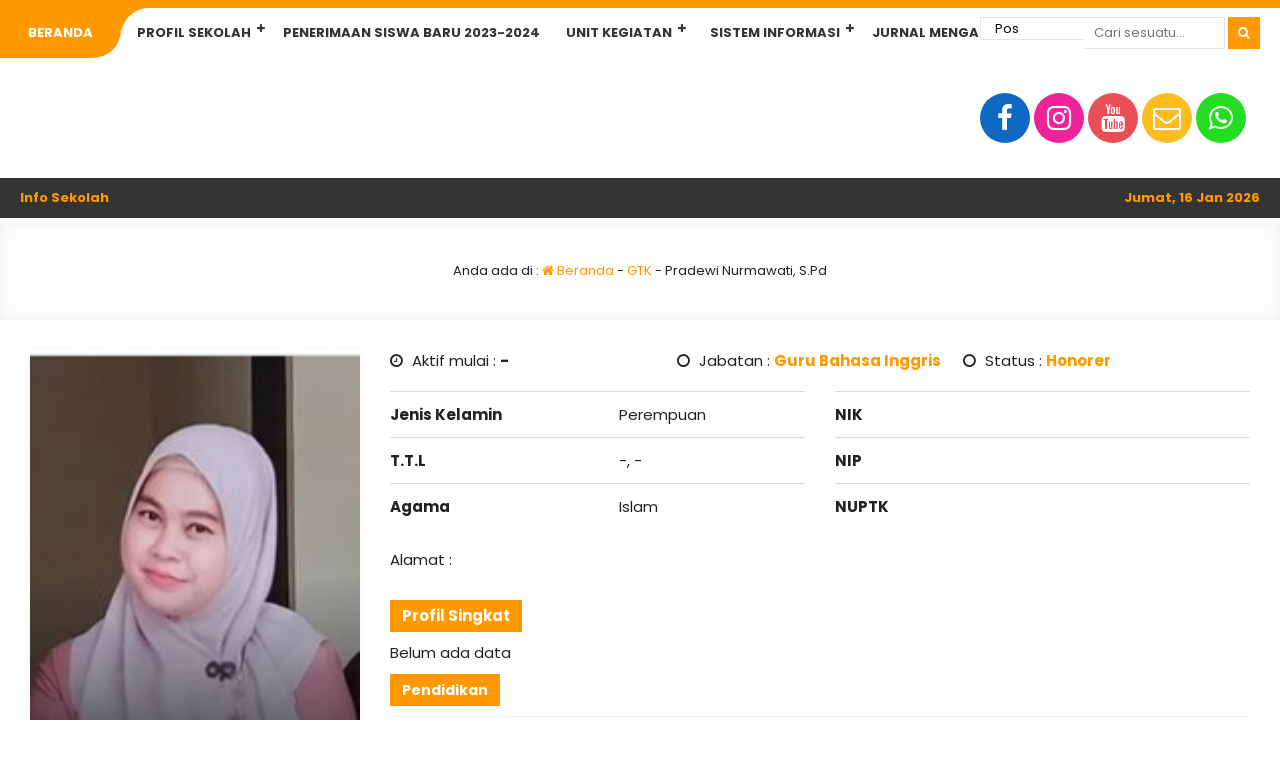

--- FILE ---
content_type: text/html; charset=UTF-8
request_url: https://smkn1binuang.sch.id/gtk/pradewi-nurmawati-s-pd/
body_size: 12138
content:

<!DOCTYPE html>
<html lang="id">
	<head>
		<meta charset="UTF-8" />
		<meta name="viewport" content="width=device-width, initial-scale=1.0, maximum-scale=1.0, user-scalable=no" />
		        <link rel="preload" as="font" href="https://smkn1binuang.sch.id/wp-content/themes/akademi/fonts/Montserrat/Montserrat-Regular.woff2" crossorigin>
		<link rel="preload" as="font" href="https://smkn1binuang.sch.id/wp-content/themes/akademi/fonts/Poppins/Poppins-Regular.woff2" crossorigin>
		<link rel="preload" as="font" href="https://smkn1binuang.sch.id/wp-content/themes/akademi/fonts/Open_Sans/OpenSans-Bold.woff2" crossorigin>		<title>  Pradewi Nurmawati, S.Pd</title>
		
		
		<meta name="description" content="" />
		<link rel="profile" href="https://gmpg.org/xfn/11" />
		<meta property="og:locale" content="id_ID" />
        <meta property="og:type" content="website" />
        <meta property="og:title" content="  Pradewi Nurmawati, S.Pd" />
        <meta property="og:description" content="" />
				<meta property="og:url" content="https://smkn1binuang.sch.id/gtk/pradewi-nurmawati-s-pd?page&gtk=pradewi-nurmawati-s-pd&post_type=gtk&name=pradewi-nurmawati-s-pd" />
        <meta property="og:site_name" content="SMK Negeri 1 Binuang" />
        <meta name="twitter:card" content="summary_large_image" />
        <meta name="twitter:title" content="  Pradewi Nurmawati, S.Pd" />
        <meta name="twitter:description" content="" />
		<meta property="og:image" content="https://smkn1binuang.sch.id/wp-content/uploads/2021/11/Screenshot_20211106-055057_Instagram.jpg" /><meta property="og:image:secure_url" content="https://smkn1binuang.sch.id/wp-content/uploads/2021/11/Screenshot_20211106-055057_Instagram.jpg" /><meta name="twitter:image" content="https://smkn1binuang.sch.id/wp-content/uploads/2021/11/Screenshot_20211106-055057_Instagram.jpg" /><meta name='robots' content='max-image-preview:large' />
<script type="text/javascript">
window._wpemojiSettings = {"baseUrl":"https:\/\/s.w.org\/images\/core\/emoji\/14.0.0\/72x72\/","ext":".png","svgUrl":"https:\/\/s.w.org\/images\/core\/emoji\/14.0.0\/svg\/","svgExt":".svg","source":{"concatemoji":"https:\/\/smkn1binuang.sch.id\/wp-includes\/js\/wp-emoji-release.min.js?ver=6.1.9"}};
/*! This file is auto-generated */
!function(e,a,t){var n,r,o,i=a.createElement("canvas"),p=i.getContext&&i.getContext("2d");function s(e,t){var a=String.fromCharCode,e=(p.clearRect(0,0,i.width,i.height),p.fillText(a.apply(this,e),0,0),i.toDataURL());return p.clearRect(0,0,i.width,i.height),p.fillText(a.apply(this,t),0,0),e===i.toDataURL()}function c(e){var t=a.createElement("script");t.src=e,t.defer=t.type="text/javascript",a.getElementsByTagName("head")[0].appendChild(t)}for(o=Array("flag","emoji"),t.supports={everything:!0,everythingExceptFlag:!0},r=0;r<o.length;r++)t.supports[o[r]]=function(e){if(p&&p.fillText)switch(p.textBaseline="top",p.font="600 32px Arial",e){case"flag":return s([127987,65039,8205,9895,65039],[127987,65039,8203,9895,65039])?!1:!s([55356,56826,55356,56819],[55356,56826,8203,55356,56819])&&!s([55356,57332,56128,56423,56128,56418,56128,56421,56128,56430,56128,56423,56128,56447],[55356,57332,8203,56128,56423,8203,56128,56418,8203,56128,56421,8203,56128,56430,8203,56128,56423,8203,56128,56447]);case"emoji":return!s([129777,127995,8205,129778,127999],[129777,127995,8203,129778,127999])}return!1}(o[r]),t.supports.everything=t.supports.everything&&t.supports[o[r]],"flag"!==o[r]&&(t.supports.everythingExceptFlag=t.supports.everythingExceptFlag&&t.supports[o[r]]);t.supports.everythingExceptFlag=t.supports.everythingExceptFlag&&!t.supports.flag,t.DOMReady=!1,t.readyCallback=function(){t.DOMReady=!0},t.supports.everything||(n=function(){t.readyCallback()},a.addEventListener?(a.addEventListener("DOMContentLoaded",n,!1),e.addEventListener("load",n,!1)):(e.attachEvent("onload",n),a.attachEvent("onreadystatechange",function(){"complete"===a.readyState&&t.readyCallback()})),(e=t.source||{}).concatemoji?c(e.concatemoji):e.wpemoji&&e.twemoji&&(c(e.twemoji),c(e.wpemoji)))}(window,document,window._wpemojiSettings);
</script>
<style type="text/css">
img.wp-smiley,
img.emoji {
	display: inline !important;
	border: none !important;
	box-shadow: none !important;
	height: 1em !important;
	width: 1em !important;
	margin: 0 0.07em !important;
	vertical-align: -0.1em !important;
	background: none !important;
	padding: 0 !important;
}
</style>
	<link rel='stylesheet' id='wp-block-library-css' href='https://smkn1binuang.sch.id/wp-includes/css/dist/block-library/style.min.css?ver=6.1.9' type='text/css' media='all' />
<link rel='stylesheet' id='classic-theme-styles-css' href='https://smkn1binuang.sch.id/wp-includes/css/classic-themes.min.css?ver=1' type='text/css' media='all' />
<style id='global-styles-inline-css' type='text/css'>
body{--wp--preset--color--black: #000000;--wp--preset--color--cyan-bluish-gray: #abb8c3;--wp--preset--color--white: #ffffff;--wp--preset--color--pale-pink: #f78da7;--wp--preset--color--vivid-red: #cf2e2e;--wp--preset--color--luminous-vivid-orange: #ff6900;--wp--preset--color--luminous-vivid-amber: #fcb900;--wp--preset--color--light-green-cyan: #7bdcb5;--wp--preset--color--vivid-green-cyan: #00d084;--wp--preset--color--pale-cyan-blue: #8ed1fc;--wp--preset--color--vivid-cyan-blue: #0693e3;--wp--preset--color--vivid-purple: #9b51e0;--wp--preset--gradient--vivid-cyan-blue-to-vivid-purple: linear-gradient(135deg,rgba(6,147,227,1) 0%,rgb(155,81,224) 100%);--wp--preset--gradient--light-green-cyan-to-vivid-green-cyan: linear-gradient(135deg,rgb(122,220,180) 0%,rgb(0,208,130) 100%);--wp--preset--gradient--luminous-vivid-amber-to-luminous-vivid-orange: linear-gradient(135deg,rgba(252,185,0,1) 0%,rgba(255,105,0,1) 100%);--wp--preset--gradient--luminous-vivid-orange-to-vivid-red: linear-gradient(135deg,rgba(255,105,0,1) 0%,rgb(207,46,46) 100%);--wp--preset--gradient--very-light-gray-to-cyan-bluish-gray: linear-gradient(135deg,rgb(238,238,238) 0%,rgb(169,184,195) 100%);--wp--preset--gradient--cool-to-warm-spectrum: linear-gradient(135deg,rgb(74,234,220) 0%,rgb(151,120,209) 20%,rgb(207,42,186) 40%,rgb(238,44,130) 60%,rgb(251,105,98) 80%,rgb(254,248,76) 100%);--wp--preset--gradient--blush-light-purple: linear-gradient(135deg,rgb(255,206,236) 0%,rgb(152,150,240) 100%);--wp--preset--gradient--blush-bordeaux: linear-gradient(135deg,rgb(254,205,165) 0%,rgb(254,45,45) 50%,rgb(107,0,62) 100%);--wp--preset--gradient--luminous-dusk: linear-gradient(135deg,rgb(255,203,112) 0%,rgb(199,81,192) 50%,rgb(65,88,208) 100%);--wp--preset--gradient--pale-ocean: linear-gradient(135deg,rgb(255,245,203) 0%,rgb(182,227,212) 50%,rgb(51,167,181) 100%);--wp--preset--gradient--electric-grass: linear-gradient(135deg,rgb(202,248,128) 0%,rgb(113,206,126) 100%);--wp--preset--gradient--midnight: linear-gradient(135deg,rgb(2,3,129) 0%,rgb(40,116,252) 100%);--wp--preset--duotone--dark-grayscale: url('#wp-duotone-dark-grayscale');--wp--preset--duotone--grayscale: url('#wp-duotone-grayscale');--wp--preset--duotone--purple-yellow: url('#wp-duotone-purple-yellow');--wp--preset--duotone--blue-red: url('#wp-duotone-blue-red');--wp--preset--duotone--midnight: url('#wp-duotone-midnight');--wp--preset--duotone--magenta-yellow: url('#wp-duotone-magenta-yellow');--wp--preset--duotone--purple-green: url('#wp-duotone-purple-green');--wp--preset--duotone--blue-orange: url('#wp-duotone-blue-orange');--wp--preset--font-size--small: 13px;--wp--preset--font-size--medium: 20px;--wp--preset--font-size--large: 36px;--wp--preset--font-size--x-large: 42px;--wp--preset--spacing--20: 0.44rem;--wp--preset--spacing--30: 0.67rem;--wp--preset--spacing--40: 1rem;--wp--preset--spacing--50: 1.5rem;--wp--preset--spacing--60: 2.25rem;--wp--preset--spacing--70: 3.38rem;--wp--preset--spacing--80: 5.06rem;}:where(.is-layout-flex){gap: 0.5em;}body .is-layout-flow > .alignleft{float: left;margin-inline-start: 0;margin-inline-end: 2em;}body .is-layout-flow > .alignright{float: right;margin-inline-start: 2em;margin-inline-end: 0;}body .is-layout-flow > .aligncenter{margin-left: auto !important;margin-right: auto !important;}body .is-layout-constrained > .alignleft{float: left;margin-inline-start: 0;margin-inline-end: 2em;}body .is-layout-constrained > .alignright{float: right;margin-inline-start: 2em;margin-inline-end: 0;}body .is-layout-constrained > .aligncenter{margin-left: auto !important;margin-right: auto !important;}body .is-layout-constrained > :where(:not(.alignleft):not(.alignright):not(.alignfull)){max-width: var(--wp--style--global--content-size);margin-left: auto !important;margin-right: auto !important;}body .is-layout-constrained > .alignwide{max-width: var(--wp--style--global--wide-size);}body .is-layout-flex{display: flex;}body .is-layout-flex{flex-wrap: wrap;align-items: center;}body .is-layout-flex > *{margin: 0;}:where(.wp-block-columns.is-layout-flex){gap: 2em;}.has-black-color{color: var(--wp--preset--color--black) !important;}.has-cyan-bluish-gray-color{color: var(--wp--preset--color--cyan-bluish-gray) !important;}.has-white-color{color: var(--wp--preset--color--white) !important;}.has-pale-pink-color{color: var(--wp--preset--color--pale-pink) !important;}.has-vivid-red-color{color: var(--wp--preset--color--vivid-red) !important;}.has-luminous-vivid-orange-color{color: var(--wp--preset--color--luminous-vivid-orange) !important;}.has-luminous-vivid-amber-color{color: var(--wp--preset--color--luminous-vivid-amber) !important;}.has-light-green-cyan-color{color: var(--wp--preset--color--light-green-cyan) !important;}.has-vivid-green-cyan-color{color: var(--wp--preset--color--vivid-green-cyan) !important;}.has-pale-cyan-blue-color{color: var(--wp--preset--color--pale-cyan-blue) !important;}.has-vivid-cyan-blue-color{color: var(--wp--preset--color--vivid-cyan-blue) !important;}.has-vivid-purple-color{color: var(--wp--preset--color--vivid-purple) !important;}.has-black-background-color{background-color: var(--wp--preset--color--black) !important;}.has-cyan-bluish-gray-background-color{background-color: var(--wp--preset--color--cyan-bluish-gray) !important;}.has-white-background-color{background-color: var(--wp--preset--color--white) !important;}.has-pale-pink-background-color{background-color: var(--wp--preset--color--pale-pink) !important;}.has-vivid-red-background-color{background-color: var(--wp--preset--color--vivid-red) !important;}.has-luminous-vivid-orange-background-color{background-color: var(--wp--preset--color--luminous-vivid-orange) !important;}.has-luminous-vivid-amber-background-color{background-color: var(--wp--preset--color--luminous-vivid-amber) !important;}.has-light-green-cyan-background-color{background-color: var(--wp--preset--color--light-green-cyan) !important;}.has-vivid-green-cyan-background-color{background-color: var(--wp--preset--color--vivid-green-cyan) !important;}.has-pale-cyan-blue-background-color{background-color: var(--wp--preset--color--pale-cyan-blue) !important;}.has-vivid-cyan-blue-background-color{background-color: var(--wp--preset--color--vivid-cyan-blue) !important;}.has-vivid-purple-background-color{background-color: var(--wp--preset--color--vivid-purple) !important;}.has-black-border-color{border-color: var(--wp--preset--color--black) !important;}.has-cyan-bluish-gray-border-color{border-color: var(--wp--preset--color--cyan-bluish-gray) !important;}.has-white-border-color{border-color: var(--wp--preset--color--white) !important;}.has-pale-pink-border-color{border-color: var(--wp--preset--color--pale-pink) !important;}.has-vivid-red-border-color{border-color: var(--wp--preset--color--vivid-red) !important;}.has-luminous-vivid-orange-border-color{border-color: var(--wp--preset--color--luminous-vivid-orange) !important;}.has-luminous-vivid-amber-border-color{border-color: var(--wp--preset--color--luminous-vivid-amber) !important;}.has-light-green-cyan-border-color{border-color: var(--wp--preset--color--light-green-cyan) !important;}.has-vivid-green-cyan-border-color{border-color: var(--wp--preset--color--vivid-green-cyan) !important;}.has-pale-cyan-blue-border-color{border-color: var(--wp--preset--color--pale-cyan-blue) !important;}.has-vivid-cyan-blue-border-color{border-color: var(--wp--preset--color--vivid-cyan-blue) !important;}.has-vivid-purple-border-color{border-color: var(--wp--preset--color--vivid-purple) !important;}.has-vivid-cyan-blue-to-vivid-purple-gradient-background{background: var(--wp--preset--gradient--vivid-cyan-blue-to-vivid-purple) !important;}.has-light-green-cyan-to-vivid-green-cyan-gradient-background{background: var(--wp--preset--gradient--light-green-cyan-to-vivid-green-cyan) !important;}.has-luminous-vivid-amber-to-luminous-vivid-orange-gradient-background{background: var(--wp--preset--gradient--luminous-vivid-amber-to-luminous-vivid-orange) !important;}.has-luminous-vivid-orange-to-vivid-red-gradient-background{background: var(--wp--preset--gradient--luminous-vivid-orange-to-vivid-red) !important;}.has-very-light-gray-to-cyan-bluish-gray-gradient-background{background: var(--wp--preset--gradient--very-light-gray-to-cyan-bluish-gray) !important;}.has-cool-to-warm-spectrum-gradient-background{background: var(--wp--preset--gradient--cool-to-warm-spectrum) !important;}.has-blush-light-purple-gradient-background{background: var(--wp--preset--gradient--blush-light-purple) !important;}.has-blush-bordeaux-gradient-background{background: var(--wp--preset--gradient--blush-bordeaux) !important;}.has-luminous-dusk-gradient-background{background: var(--wp--preset--gradient--luminous-dusk) !important;}.has-pale-ocean-gradient-background{background: var(--wp--preset--gradient--pale-ocean) !important;}.has-electric-grass-gradient-background{background: var(--wp--preset--gradient--electric-grass) !important;}.has-midnight-gradient-background{background: var(--wp--preset--gradient--midnight) !important;}.has-small-font-size{font-size: var(--wp--preset--font-size--small) !important;}.has-medium-font-size{font-size: var(--wp--preset--font-size--medium) !important;}.has-large-font-size{font-size: var(--wp--preset--font-size--large) !important;}.has-x-large-font-size{font-size: var(--wp--preset--font-size--x-large) !important;}
.wp-block-navigation a:where(:not(.wp-element-button)){color: inherit;}
:where(.wp-block-columns.is-layout-flex){gap: 2em;}
.wp-block-pullquote{font-size: 1.5em;line-height: 1.6;}
</style>
<link rel='stylesheet' id='ppv-public-css' href='https://smkn1binuang.sch.id/wp-content/plugins/document-emberdder/dist/public.css?ver=1.8.4' type='text/css' media='all' />
<link rel='stylesheet' id='akademi-style-css' href='https://smkn1binuang.sch.id/wp-content/themes/akademi/style.css?ver=235421' type='text/css' media='all' />
<style id='akademi-style-inline-css' type='text/css'>
	
	body {
		background-color: #ffffff;
	}
	.akademi a {
		color : #ff9900;
	}
	.akademi {
		background: #ffffff;
		color: #222222;
	}
	.akademi_menu {
		background: #ffffff;
		border-top: 8px solid #ff9900;
	}
	#akademilider {
		background: #ff9900;
	}
	.akademi_head,
	.akademi_search,
	.nav .dd.desktop li ul {
		background: #ffffff;
	}
	.nav .dd.desktop li a,
	.nav .dd.desktop li.menu-item-has-children:after {
		color: #333333;
	}
	.nav .dd.desktop li:nth-child(1) a {
		background: #ff9900;
		color: #ffffff;
	}
	.nav .dd.desktop li:nth-child(2) {
		background: #ff9900;
	}
	.nav .dd.desktop li:nth-child(2) a {
		background: #ffffff;
	}
	.nav .dd.desktop li ul li:nth-child(1) a,
	.nav .dd.desktop li ul li:nth-child(2) a {
		color: #ffffff;
	}
	.nav .dd.desktop li ul li.menu-item-has-children:after {
		color: #333333;
	}
	.nav .dd.desktop li ul li.menu-item-has-children a,
	.nav .dd.desktop li ul li a {
		color: #333333 !important;
	}
	.ps_button button,
	.open_menu.fa {
	    background: #ff9900;
		color: #ffffff;
	}
	.ps_button {
		border-left: 3px solid #ffffff;
	}
	.akademi_sosial .fa-facebook {
		background: #0f68c1;
		color: #ffffff;
	}
	.akademi_sosial .fa-twitter {
    	background: #33bbff;
		color: #ffffff;
    }
    .akademi_sosial .fa-instagram {
    	background: #ee2299;
		color: #ffffff;
    }
    .akademi_sosial .fa-youtube {
    	background: #e84e56;
		color: #ffffff;
    }
    .akademi_sosial .fa-envelope-o {
    	background: #ffbb22;
		color: #ffffff;
    }
    .akademi_sosial .fa-whatsapp {
     	background: #22dd22;
		color: #ffffff;
    }
	.running {
     	background: #333333;
		color: #ffffff;
    }
	.running a {
		color: #ff9900;
    }
	.sekilas,
	.akademi_today {
		background: #333333;
		color: #ff9900;
    }
	
	.school_box {
		background: #ffffff;
		color: #333333;
	}
	#akasekolah {
		background: #333333;
		color: #ffffff;
	}
	#hours {
		background: #ff9900;
		color: #333333;
	}
	.get_photos {
		background: #333333;
	}
	#akasekolah a,
	.quotes_loop .fa {
		color: #ff9900;
	}
	.ed_box span.re_editor {
		background: #ff9900;
		color: #333333;
		border: 2px solid #ff9900;
	}
	.top_news {
		background: #ff9900;
		color: #333333;
	}
	.news_overlay {
		color: #222222;
	}
	.news h4 a {
		color: #ff9900;
	}
	
	.agenda_box {
		background: #ffffff;
		color: #222222;
		border-top: 4px solid #ff9900;
	}
	.age_inner span a {
		color: #222222;
	}
	.agenda_box a {
		color: #ff9900;
	}
	.star {
		background: #ff9900;
		color: #333333;
	}
	.eventdate {
		background: #ff9900;
		color: #ffffff;
	}
	.eventmonth {
		background: #222222;
		color: #ffffff;
	}
	.afstar {
		background: #ff9900;
	}
	.instar {
		background: #ffffff;
	}
	
	
	.guru_block {
		background: #ffffff;
		color: #222222;
	}
	.guru_status span a {
		color: #ff9900;
	}
	.guru_block .guru_pro a {
		background: #ff9900;
		color: #333333;
		border: 2px solid #ff9900;
	}
	.fasilitas_box {
		background: #ffffff;
		border-bottom: 4px solid #ff9900;
	}
	.fas_head {
		background: #ff9900;
		color: #333333;
	}
	.peng_box {
		background: #ffffff;
		color: #222222;
	}
	.peng_box a {
		color: #ff9900;
	}
	.peng_post h3 {
		background: #ff9900;
		color: #333333;
	}
	.blog_gurus {
		background: #ffffff;
		color: #222222;
	}
	.blog_gurus a {
		color: #ff9900;
	}
	.guru_news {
		background: #ff9900;
		color: #333333;
	}
	.prestasi_box {
		background: #ffffff;
		color: #222222;
		border-top: 4px solid #ff9900;
		border-bottom: 4px solid #ff9900;
	}
	.prestasi_box a {
		color: #ff9900;
	}
	.prestasi_box .star {
		background: #ff9900;
		color: #333333;
	}
	.prestasi_box .afstar {
		background: #ff9900;
	}
	.prestasi_box .instar {
		background: #ffffff;
	}
	.ekskul_box {
		background: #ffffff;
		color: #222222;
		border-top: 4px solid #ff9900;
		border-bottom: 4px solid #ff9900;
	}
	.ekskul_box a {
		color: #ff9900;
	}
	.ekskul_box .star {
		background: #ff9900;
		color: #333333;
	}
	.ekskul_box .afstar {
		background: #ff9900;
	}
	.ekskul_box .instar {
		background: #ffffff;
	}
	.ekskul_inner span a {
		color: #222222;
	}
	.gall_box {
		background: #ffffff;
	}
	.gall_head {
		background: #ff9900;
		color: #333333;
	}
	.video_box {
		background: #ffffff;
	}
	.vid_gall {
		background: #ff9900;
		color: #333333;
	}
	
	.akademi .post-category a,
	.akademi .loop_more a,
	.art_title span,
	.akademi .to_materi,
	.akademi .login_button,
	.akademi .logout_button,
	.akademi .det_mapel,
	.akademi .det_kelas,
	.akademi__post .fa-commenting-o,
	#submit {
		background: #ff9900;
		color: #ffffff;
	}
	.like_link {
		color: #ff9900;
	}
	.post_inguru .fa {
		background: #ff9900;
		color: #ffffff;
		border: 6px solid #ffffff;
	}
	.akademi_bread {
		background: #fdfdfd;
		color: #222222;
	}
	.akademi_bread a {
		color: #ff9900;
	}
	.akademi_heading {
		color: #222222;
	}
	.post_inpublish,
	.after_title {
		color: #888888;
	}
	.age_active .agedate {
		background: #ff9900;
		color: #333333;
	}
	.age_expired .agedate {
		background: #333333;
		color: #ffffff;
	}
	.agemonth {
		background: #222222;
		color: #ffffff;
	}
	.comment__meta,
	#comment,
    #respond .akademi__form-textarea,
	#respond .akademi__form-author,
	#respond .akademi__form-email,
	#respond .akademi__form-url {
		background: #ffffff;
		color: #222222;
	}
	.comment__meta a {
		color: #ff9900;
	}
	.secondary_content {
	    background: #ffffff;
		color: #444444;
    }
	.akademi .secondary_content a {
		color: #ff9900;
    }
	.akademi .aka_tags a {
	    background: #333333;
		color: #ffffff;
    }
	.table_inakademi td .fa {
		background: #222222;
		color: #ffffff;
	}
	.akademi_heading,
	.akademi_quotes,
	.after_title,
	.akademi_heading.only_single,
	.single-download .akademi_heading,
	.single-materi .akademi_heading,
	.akademi__post,
	.page .akademi_heading {
	    border-bottom: 1px solid #eeeeee;
	}
	.table_inakademi td {
		border-top: 1px solid #eeeeee;
	}
	.akademi_table,
	.search_something,
	.some_input input {
        background: #ffffff;
		color: #222222;
	}
	.akademi_table a,
	.search_something a {
        color: #ff9900;
	}
	.akademi_table td,
	.some_input input {
        border: 1px solid #eeeeee;
	}
	.some_input,
	.some_cat .cat_term a {
		border-bottom: 1px solid #eeeeee;
	}
	.head_cat {
		border-top: 1px solid #eeeeee;
		border-bottom: 1px solid #eeeeee;
	}
	.cat_term span {
		background: #ff9900;
		color: #ffffff;
	}
	.materi_box {
		background: #ffffff;
		color: #222222;
		border: 1px solid #eeeeee;
	}
	.tugas_term,
	.log_open,
	.log_user,
	.inform {
		background: #ffffff;
		border: 1px solid #eeeeee;
		color: #222222;
	}
	.logajax {
		border: 1px solid #eeeeee;
	}
	.logajax input {
		background: #ffffff;
		color: #222222;
	}
	.materi_box a,
	.akademi .tugas_term a {
		color: #ff9900;
	}
	.akademi .det_mapel,
	.akademi .det_kelas,
	.akademi .to_materi,
	.akademi .login_button,
	.akademi .logout_button,
	.akademi .tugas_term span {
		background: #ff9900;
		color: #ffffff;
	}
	.per_materi {
		background: #eeeeee;
	}
	.ajax-auth input.submit_button {
		background: #ff9900;
		color: #ffffff;
	}
	
	.widget {
		background: #333333;
		color: #ffffff;
	}
	.widget h3 {
		background: #333333;
		color: #ffffff;
		border-top: 4px solid #ff9900;
	}
	.widget .instar {
		background: #333333;
	}
	.akademi .widget a,
	.akademi .widget h3 a {
		color: #ff9900;
	}
	.widget .star {
		background: #ff9900;
		color: #333333;
	}
	.widget .afstar {
		background: #ff9900;
	}
	.akademi .tagcloud a {
		background: #ff9900;
		color: #333333;
		border: 1px solid #ff9900;
	}
	.akademi .wid_see a {
		color: #ffffff;
	}
	.a_date {
		background: #ff9900;
		color: #333333;
	}
	.a_month {
		background: #ffffff;
		color: #333333;
	}
	.widget .akademi_search,
	.widget .ps_input input, 
	.widget .ps_select select, 
	.widget .ps_button button {
		background: #ff9900;
		color: #333333;
	}
	.widget select {
		background: #333333;
		color: #ffffff;
	}
	#footerbar {
		background: #333333;
		color: #ffffff;
	}
	.footbar a {
		color: #ff9900;
	}
	.footbar .tagcloud a {
		background: #ff9900;
		color: #333333;
		border: 1px solid #ff9900;
	}
	.footbar .akademi_search,
	.footbar .ps_input input, 
	.footbar .ps_select select, 
	.footbar .ps_button button {
		background: #ff9900;
		color: #333333;
	}
	.footbar select {
		color: #ffffff;
	}
	.footbar .a_date {
		background: #ffffff;
		color: #333333;
	}
	.footbar .a_month {
		background: #ff9900;
		color: #333333;
	}
	.footer  {
		background: #222222;
		color: #ffffff;
	}
	.footer a {
		color: #ff9900;
	}
	.pagination .disabled,
    .pagination a {
		background: #ffffff;
		border: 1px solid #222222;
		color: #222222;
    }
	.pagination a.active,
	.pagination a:hover {
    	background: #ffffff;
    	border: 1px solid #ff9900;
    	color: #ff9900;
    }
	.to_top {
		background: #ff9900;
		color: #ffffff;
	}
	
</style>
<link rel='stylesheet' id='akademi-owl-css' href='https://smkn1binuang.sch.id/wp-content/themes/akademi/stylesheet/owl.carousel.min.css?ver=2.0.0' type='text/css' media='all' />
<link rel='stylesheet' id='akademi-ani-css' href='https://smkn1binuang.sch.id/wp-content/themes/akademi/stylesheet/owl.animate.css?ver=2.0.0' type='text/css' media='all' />
<link rel='stylesheet' id='akademi-theme-css' href='https://smkn1binuang.sch.id/wp-content/themes/akademi/stylesheet/owl.theme.default.min.css?ver=2.0.0' type='text/css' media='all' />
<link rel='stylesheet' id='akademi-awe-css' href='https://smkn1binuang.sch.id/wp-content/themes/akademi/fontawesome/css/font-awesome.css?ver=2.0.0' type='text/css' media='all' />
<script type='text/javascript' src='https://smkn1binuang.sch.id/wp-includes/js/jquery/jquery.min.js?ver=3.6.1' id='jquery-core-js'></script>
<script type='text/javascript' src='https://smkn1binuang.sch.id/wp-includes/js/jquery/jquery-migrate.min.js?ver=3.3.2' id='jquery-migrate-js'></script>
<script type='text/javascript' src='https://smkn1binuang.sch.id/wp-content/themes/akademi/javascript/jquery.validate.js?ver=6.1.9' id='validate-script-js'></script>
<script type='text/javascript' id='ajax-auth-script-js-extra'>
/* <![CDATA[ */
var ajax_auth_object = {"ajaxurl":"https:\/\/smkn1binuang.sch.id\/wp-admin\/admin-ajax.php","redirecturl":"","loadingmessage":"Sedang memeriksa info, tunggu sebentar..."};
/* ]]> */
</script>
<script type='text/javascript' src='https://smkn1binuang.sch.id/wp-content/themes/akademi/javascript/ajax-auth-script.js?ver=6.1.9' id='ajax-auth-script-js'></script>
<script type='text/javascript' src='https://smkn1binuang.sch.id/wp-content/plugins/document-emberdder/dist/public.js?ver=1.8.4' id='ppv-public-js'></script>
<link rel="https://api.w.org/" href="https://smkn1binuang.sch.id/wp-json/" /><link rel="EditURI" type="application/rsd+xml" title="RSD" href="https://smkn1binuang.sch.id/xmlrpc.php?rsd" />
<link rel="wlwmanifest" type="application/wlwmanifest+xml" href="https://smkn1binuang.sch.id/wp-includes/wlwmanifest.xml" />
<meta name="generator" content="WordPress 6.1.9" />
<link rel="canonical" href="https://smkn1binuang.sch.id/gtk/pradewi-nurmawati-s-pd/" />
<link rel='shortlink' href='https://smkn1binuang.sch.id/?p=6684' />
<link rel="alternate" type="application/json+oembed" href="https://smkn1binuang.sch.id/wp-json/oembed/1.0/embed?url=https%3A%2F%2Fsmkn1binuang.sch.id%2Fgtk%2Fpradewi-nurmawati-s-pd%2F" />
<link rel="alternate" type="text/xml+oembed" href="https://smkn1binuang.sch.id/wp-json/oembed/1.0/embed?url=https%3A%2F%2Fsmkn1binuang.sch.id%2Fgtk%2Fpradewi-nurmawati-s-pd%2F&#038;format=xml" />
<style type="text/css">	.home_agenda {
		background-image: url(https://smkn1binuang.sch.id/wp-content/themes/akademi/image/parallax.jpg);
	}
	</style><link rel="icon" href="https://smkn1binuang.sch.id/wp-content/uploads/2018/07/cropped-favicon-150x150.png" sizes="32x32" />
<link rel="icon" href="https://smkn1binuang.sch.id/wp-content/uploads/2018/07/cropped-favicon-300x300.png" sizes="192x192" />
<link rel="apple-touch-icon" href="https://smkn1binuang.sch.id/wp-content/uploads/2018/07/cropped-favicon-300x300.png" />
<meta name="msapplication-TileImage" content="https://smkn1binuang.sch.id/wp-content/uploads/2018/07/cropped-favicon-300x300.png" />
	
	<!-- Tema Akademi 2.0 dari ciuss.com rilis Juni 2021 -->

	</head>
	
	<body class="gtk-template-default single single-gtk postid-6684 wp-embed-responsive">
	    <div class="akademi">
		    
			<!-- header -->
		    <section class="header clear">
			
			    <!-- menu -->
				<div class="akademi_menu">
				    <i class="open_menu fa fa-navicon"></i>
				    <div id="site-header-menu" class="site-header-menu aka_nav">
						<div class="nav"><ul id="dd" class="dd desktop deskmenu"><li id="menu-item-256" class="menu-item menu-item-type-custom menu-item-object-custom menu-item-home menu-item-256"><a href="http://smkn1binuang.sch.id/">Beranda</a></li>
<li id="menu-item-81" class="menu-item menu-item-type-custom menu-item-object-custom menu-item-has-children menu-item-81"><a href="#">Profil Sekolah</a>
<ul class="sub-menu">
	<li id="menu-item-85" class="menu-item menu-item-type-post_type menu-item-object-page menu-item-85"><a href="https://smkn1binuang.sch.id/profil-sekolah/visi-dan-misi/">Visi dan Misi Sekolah</a></li>
	<li id="menu-item-112" class="menu-item menu-item-type-post_type menu-item-object-page menu-item-112"><a href="https://smkn1binuang.sch.id/profil-sekolah/logo-smk-negeri-1-binuang/">Logo Sekolah</a></li>
	<li id="menu-item-83" class="menu-item menu-item-type-post_type menu-item-object-page menu-item-83"><a href="https://smkn1binuang.sch.id/profil-sekolah/sejarah-sekolah/">Sejarah Sekolah</a></li>
	<li id="menu-item-84" class="menu-item menu-item-type-post_type menu-item-object-page menu-item-84"><a href="https://smkn1binuang.sch.id/profil-sekolah/struktur-organisasi/">Struktur Organisasi</a></li>
	<li id="menu-item-1215" class="menu-item menu-item-type-post_type menu-item-object-page menu-item-1215"><a href="https://smkn1binuang.sch.id/profil-sekolah/data-sekolah/">Data Sekolah</a></li>
	<li id="menu-item-92" class="menu-item menu-item-type-custom menu-item-object-custom menu-item-has-children menu-item-92"><a href="#">Program Keahlian</a>
	<ul class="sub-menu">
		<li id="menu-item-95" class="menu-item menu-item-type-post_type menu-item-object-page menu-item-95"><a href="https://smkn1binuang.sch.id/geologi-pertambangan/">Geologi Pertambangan (4 Tahun)</a></li>
		<li id="menu-item-96" class="menu-item menu-item-type-post_type menu-item-object-page menu-item-96"><a href="https://smkn1binuang.sch.id/teknik-alat-berat-tab/">Teknik Alat Berat</a></li>
		<li id="menu-item-93" class="menu-item menu-item-type-post_type menu-item-object-page menu-item-93"><a href="https://smkn1binuang.sch.id/tata-busana/">Tata Busana</a></li>
		<li id="menu-item-94" class="menu-item menu-item-type-post_type menu-item-object-page menu-item-94"><a href="https://smkn1binuang.sch.id/multimedia/">Multimedia</a></li>
	</ul>
</li>
</ul>
</li>
<li id="menu-item-7016" class="menu-item menu-item-type-custom menu-item-object-custom menu-item-7016"><a href="http://ppdb.smkn1binuang.sch.id">PENERIMAAN SISWA BARU 2023-2024</a></li>
<li id="menu-item-1514" class="menu-item menu-item-type-custom menu-item-object-custom menu-item-has-children menu-item-1514"><a href="#">Unit Kegiatan</a>
<ul class="sub-menu">
	<li id="menu-item-210" class="menu-item menu-item-type-custom menu-item-object-custom menu-item-has-children menu-item-210"><a href="#">Kurikulum</a>
	<ul class="sub-menu">
		<li id="menu-item-214" class="menu-item menu-item-type-post_type menu-item-object-page menu-item-214"><a href="https://smkn1binuang.sch.id/struktur-kurikulum/">Struktur Kurikulum</a></li>
		<li id="menu-item-212" class="menu-item menu-item-type-post_type menu-item-object-page menu-item-212"><a href="https://smkn1binuang.sch.id/kalender-akademik/">Kalender Akademik</a></li>
		<li id="menu-item-213" class="menu-item menu-item-type-post_type menu-item-object-page menu-item-213"><a href="https://smkn1binuang.sch.id/daftar-guru-dan-staf/">Daftar Guru dan Staf</a></li>
		<li id="menu-item-211" class="menu-item menu-item-type-post_type menu-item-object-page menu-item-211"><a href="https://smkn1binuang.sch.id/jadwal-pelajaran/">Jadwal Pelajaran</a></li>
	</ul>
</li>
	<li id="menu-item-220" class="menu-item menu-item-type-custom menu-item-object-custom menu-item-has-children menu-item-220"><a href="#">Kesiswaan</a>
	<ul class="sub-menu">
		<li id="menu-item-1285" class="menu-item menu-item-type-post_type menu-item-object-page menu-item-1285"><a href="https://smkn1binuang.sch.id/organisasi-siswa-intra-sekolah/">Organisasi Siswa Intra Sekolah</a></li>
		<li id="menu-item-222" class="menu-item menu-item-type-post_type menu-item-object-page menu-item-222"><a href="https://smkn1binuang.sch.id/kegiatan-ekstrakurikuler/">Kegiatan Ekstrakurikuler</a></li>
		<li id="menu-item-223" class="menu-item menu-item-type-post_type menu-item-object-page menu-item-223"><a href="https://smkn1binuang.sch.id/prestasi-siswa/">Prestasi Siswa</a></li>
	</ul>
</li>
	<li id="menu-item-230" class="menu-item menu-item-type-custom menu-item-object-custom menu-item-has-children menu-item-230"><a href="#">Sarana Prasarana</a>
	<ul class="sub-menu">
		<li id="menu-item-1440" class="menu-item menu-item-type-post_type menu-item-object-fasilitas menu-item-1440"><a href="https://smkn1binuang.sch.id/fasilitas/mushalla-arraudah/">Mushalla Arraudah</a></li>
		<li id="menu-item-304" class="menu-item menu-item-type-post_type menu-item-object-page menu-item-304"><a href="https://smkn1binuang.sch.id/ruang-praktik-siswa/">Ruang Praktik Siswa</a></li>
		<li id="menu-item-231" class="menu-item menu-item-type-post_type menu-item-object-page menu-item-231"><a href="https://smkn1binuang.sch.id/sarana-penunjang/">Sarana Penunjang</a></li>
		<li id="menu-item-1441" class="menu-item menu-item-type-post_type menu-item-object-fasilitas menu-item-1441"><a href="https://smkn1binuang.sch.id/?post_type=fasilitas&#038;p=741">Arena Bola Basket</a></li>
	</ul>
</li>
	<li id="menu-item-239" class="menu-item menu-item-type-custom menu-item-object-custom menu-item-has-children menu-item-239"><a href="#">Humas</a>
	<ul class="sub-menu">
		<li id="menu-item-240" class="menu-item menu-item-type-post_type menu-item-object-page menu-item-240"><a href="https://smkn1binuang.sch.id/bursa-kerja-khusus/">Bursa Kerja Khusus</a></li>
		<li id="menu-item-1499" class="menu-item menu-item-type-post_type menu-item-object-page menu-item-1499"><a href="https://smkn1binuang.sch.id/penelusuran-alumni/">Penelusuran Alumni</a></li>
		<li id="menu-item-6883" class="menu-item menu-item-type-post_type menu-item-object-page menu-item-6883"><a href="https://smkn1binuang.sch.id/praktik-kerja-lapangan/">Praktik Kerja Lapangan</a></li>
		<li id="menu-item-241" class="menu-item menu-item-type-post_type menu-item-object-page menu-item-241"><a href="https://smkn1binuang.sch.id/stake-holder/">Stake Holder</a></li>
	</ul>
</li>
</ul>
</li>
<li id="menu-item-1431" class="menu-item menu-item-type-custom menu-item-object-custom menu-item-has-children menu-item-1431"><a href="#">Sistem Informasi</a>
<ul class="sub-menu">
	<li id="menu-item-1197" class="menu-item menu-item-type-custom menu-item-object-custom menu-item-1197"><a href="http://elearning.smkn1binuang.sch.id">Elearning</a></li>
	<li id="menu-item-1432" class="menu-item menu-item-type-custom menu-item-object-custom menu-item-1432"><a href="http://erapor.smkn1binuang.sch.id">Erapor SMK</a></li>
	<li id="menu-item-1494" class="menu-item menu-item-type-custom menu-item-object-custom menu-item-1494"><a href="http://perpus.smkn1binuang.sch.id">Perpustakaan</a></li>
	<li id="menu-item-6922" class="menu-item menu-item-type-custom menu-item-object-custom menu-item-6922"><a href="http://siska.smkn1binuang.sch.id/">Kelulusan 2022</a></li>
	<li id="menu-item-294" class="menu-item menu-item-type-custom menu-item-object-custom menu-item-294"><a href="http://smkn1binuang.sch.id/download_rapot">Download Rapot Ganjil</a></li>
</ul>
</li>
<li id="menu-item-1618" class="menu-item menu-item-type-post_type menu-item-object-page menu-item-1618"><a href="https://smkn1binuang.sch.id/jurnal-mengajar-guru/">Jurnal Mengajar Guru</a></li>
</ul></div>					</div>
					
					<div class="akademi_search">
	<form method="get" id="searchform" action="https://smkn1binuang.sch.id">
		<div class="ps_select">
			<select name="post_type">
	    		<option value="post">Pos</option>
				<option value="editorial">Editorial</option>
				<option value="blog">Blog</option>
				<option value="pengumuman">Pengumuman</option>
				<option value="agenda">Agenda</option>
				<option value="fasilitas">Fasilitas</option>
								    <option value="ekskul">Ekskul</option>
								<option value="prestasi">Prestasi</option>
				
			</select>
		</div>
		<div class="ps_input">
		    <input name="s" type="text" placeholder="Cari sesuatu..." value="" />
		</div>
		<div class="ps_button">
			<button type="submit"><i class="fa fa-search"></i><span class="searching"></span></button>
		</div>
	</form>
</div>
					
				</div>
				<!-- end menu -->
				
				<!-- main head -->
				<div class="akademi_head">
				
				    <div class="head_area clear">
				        <div class="akademi_logo">
					    							</div>
						<div class="akademi_sosial"><a target="_blank" href="https://facebook.com/SMKN1Binuang/" target="_blank"><i class="fa fa-facebook"></i></a><a target="_blank" href="https://www.instagram.com/smkn1bng/" target="_blank"><i class="fa fa-instagram"></i></a><a target="_blank" href="https://www.youtube.com/channel/UCcd_KbcTJLVofuoyRDYZNrQ" target="_blank"><i class="fa fa-youtube"></i></a><a target="_blank" href="mailto:smknsatubinuang@gmail.com"><i class="fa fa-envelope-o"></i></a><a class="web_wa" target="_blank" href="https://web.whatsapp.com/send?phone=6285820006788&text=Saya ingin bertanya seputar sekolah ini.."><i class="fa fa-whatsapp"></i></a><a class="mob_wa" target="_blank" href="https://api.whatsapp.com/send?phone=6285820006788&text=Saya ingin bertanya seputar sekolah ini.."><i class="fa fa-whatsapp"></i></a></div>
					</div>
					
				</div>
				<!-- end main head -->
			
			    <!-- running -->
				<div class="akademi_top">
				    <div class="sekilas">
					    <span class="re_info">Info Sekolah</span>
					</div>
				    <div class="akademi_today">
					    <span>Jumat, 16 Jan 2026</span>
					</div>
					<div class="running">
				        <ul id="akademinews" class="newstickers">
				            <li>Segenap Guru dan Tenaga Kependidikan SMKN 1 Binuang mengucapkan "Selamat dan sukses bagi Peserta didik yang telah menyelesaikan pendidikan di SMKN 1 Binuang TP 2021/2022,"</li>				    	</ul>
					</div>
				</div>
				<!-- end running -->
				
			</section>
			<!-- end header -->
			
						
			<!-- Content -->
			<div class="akademi_content clear">    <!-- Single -->
			
		<div class="akademi_bread">
	    	<div class="bread_inner">
	            <div class="breadcrumbs" itemscope itemtype="https://schema.org/WebPage"><div class="inbread" itemprop="breadcrumb"><span class="here">Anda ada di : </span><span><a href="https://smkn1binuang.sch.id/" itemprop="url"><i class="fa fa-home"></i> Beranda</a></span> - <span><a itemprop="url" href="https://smkn1binuang.sch.id/gtk/">GTK</a></span> - <span class="current">Pradewi Nurmawati, S.Pd</span></div></div><!-- .breadcrumbs -->        	</div>
    	</div>
		
		<section class="akademi_singlepost people">
	        <div class="akademi_container">
			
			    <div class="akademi_singlecontent clear">
					
					<div class="akademi_secondary">
						<div class="secondary_content">
						
						    <div class="akademi_featured"><img width="166" height="228" src="https://smkn1binuang.sch.id/wp-content/uploads/2021/11/Screenshot_20211106-055057_Instagram.jpg" class="attachment-photo size-photo wp-post-image" alt="" decoding="async" /></div>							<div class="singmeta">
						    	<h1 class="clear content_meta">Pradewi Nurmawati, S.Pd</h1>
						
				    			<table class="table_inakademi">
					    								    						    						    					    												    					    		</table>
							
					    	</div>
			            </div>
					</div>
					
					<div class="akademi_primary">
					    <div class="primary_content">
						
						    <div class="clear content_meta">
							    <div class="per_tiga">
							    	<span class="meta_icon"><i class="fa fa-clock-o"></i> Aktif mulai : <strong>-</strong></span>
                                </div>
								<div class="per_tiga">
							    	<span class="meta_icon"><i class="fa fa-circle-o"></i> Jabatan : <strong>
									    <a href="https://smkn1binuang.sch.id/jab/guru-bahasa-inggris/">Guru Bahasa Inggris</a> 									</strong></span>
                                </div>
								<div class="per_tiga">
							     	<span class="meta_icon"><i class="fa fa-circle-o"></i> Status : <strong>
									    <a href="https://smkn1binuang.sch.id/stts/honorer/">Honorer</a> 									</strong></span>
                                </div>
							</div>
							
							<div class="clear content_meta">
							    <div class="guru_data">
							    	<div class="per_dua">
								        <table class="guru_table">
									        <tr>
										        <td class="dpn"><strong>Jenis Kelamin</strong></td><td>Perempuan</td>
									    	</tr>
								    		<tr>
								    		    <td class="dpn"><strong>T.T.L</strong></td><td>-, - </td>
							    			</tr>
								    		<tr>
								    		    <td class="dpn"><strong>Agama</strong></td><td>Islam</td>
								    		</tr>
								    	</table>
						    		</div>
							    	<div class="per_dua">
								        <table class="guru_table">
									        <tr>
							    			    <td class="dpn"><strong>NIK</strong></td><td></td>
							    			</tr>
							    			<tr>
							    			    <td class="dpn"><strong>NIP</strong></td><td></td>
							    			</tr>
							    			<tr>
							    			    <td class="dpn"><strong>NUPTK</strong></td><td></td>
							    			</tr>
							    		</table>
							    	</div>
								</div>
							</div>
							
							<div class="clear content_meta">
							Alamat : 							</div>

							<div class="akademi_article">
							    <h3 class="art_title"><span>Profil Singkat</span></h3>
							    Belum ada data							</div>
							
							<div class="after_art">
							    <h3 class="art_title"><span>Pendidikan</span></h3>
								<table class="table_inakademi">
								    											    <tr><td>Belum ada data</td></tr>
																	    	</table>
							
							    <h3 class="art_title"><span>Pekerjaan</span></h3>
								<table class="table_inakademi">
								    											    <tr><td>Belum ada data</td></tr>
																	    	</table>
							</div>
							
						</div>
					</div>
					
				</div>
				
			</div>
		</section>
		
			

            </div><!-- Content -->
		</div><!-- Akademi -->
			
		<div id="footerbar" class="clear">
			 <div class="akademi_container">
	            	    <div class="widget__footer clear">
					    	<div class="footer__block">
		                 		<div class="footer__block-inner">
			    	            	<div id="recentpengumuman-2" class="widget_recentpengumuman footbar"><h3>Pengumuman Terbaru</h3>		<div class="post_widget clear">
			<div class="post_widspan">Diterbitkan : <span class="post-date">12 Mei 2022</span></div>
		    <div class="post_wtitle"><a href="https://smkn1binuang.sch.id/pengumuman/siaran-pres-skb-4-menteri-terbaru-atur-pembelajaran-tatap-muka-seratus-persen/">Siaran Pres: SKB 4 Menteri Terbaru Atur Pembelajaran Tatap Muka Seratus Persen</a></div>
		    <div class="post_widspan">SIARAN PERS Kementerian Pendidikan, Kebudayaan, Riset, dan Teknologi Nomor: 229/sipers/A6/V/2022 SKB 4 Menteri Terbaru Atur..</div>
		</div> 
			<div class="post_widget clear">
			<div class="post_widspan">Diterbitkan : <span class="post-date">26 Maret 2022</span></div>
		    <div class="post_wtitle"><a href="https://smkn1binuang.sch.id/pengumuman/se-menpanrb-no-11-tahun-2022/">SE MenpanRB No. 11 Tahun 2022</a></div>
		    <div class="post_widspan">Menteri Pendayagunaan Aparatur Negara dan Reformasi Birokrasi mengeluarkan Surat Edaran Nomor 11 Tahun 2022 tentang..</div>
		</div> 
			<div class="post_widget clear">
			<div class="post_widspan">Diterbitkan : <span class="post-date">23 Maret 2022</span></div>
		    <div class="post_wtitle"><a href="https://smkn1binuang.sch.id/pengumuman/se-kegiatan-bulan-ramadhan-tahun-2022/">SE Kegiatan Bulan Ramadhan Tahun 2022</a></div>
		    <div class="post_widspan">Bulan Ramadhan 1443 H/2022 H sudah tinggal menghitung hari, untuk itu kegiatan pembelajaran apa saja..</div>
		</div> 
	</div>								</div>
							</div>
							<div class="footer__block">
							    <div class="footer__block-inner">
							    									</div>
							</div>
							<div class="footer__block">
						    	<div class="footer__block-inner">
								    								</div>
							</div>
							<div class="footer__block">
						    	<div class="footer__block-inner">
								    								</div>
							</div>
						</div>
					</div>
		</div>
					
        <div class="footer">
			<div class="akademi_container">
                <div class="footer__copyright clear">
			    	<div class="container">
				    	<div class="copyright">
					    	Copyright © 2023 SMKN 1 BINUANG.				    	</div>
			    	</div>
		    	</div>
			</div>
			
				
        </div><!-- footer -->   
		
		<span class="to_top"><i class="fa fa-chevron-up"></i></span>
				
		<script type='text/javascript' src='https://smkn1binuang.sch.id/wp-content/themes/akademi/javascript/owl.carousel.min.js?ver=6.1.9' id='akademi-owls-js'></script>
<script type='text/javascript' src='https://smkn1binuang.sch.id/wp-content/themes/akademi/javascript/newstickers.js?ver=6.1.9' id='akademi-ticker-js'></script>
		
        <script type="text/javascript">
		
		    function fetch(){
				jQuery.ajax({
					url: 'https://smkn1binuang.sch.id/wp-admin/admin-ajax.php',
					type: 'post',
					data: { action: 'data_fetch', keyword: jQuery('#keyword').val() },
					success: function(data) {
						jQuery('#datafetch').html( data );
					}
				});
			}
			
			function sisfetch(){
				jQuery.ajax({
					url: 'https://smkn1binuang.sch.id/wp-admin/admin-ajax.php',
					type: 'post',
					data: { action: 'siswa_fetch', student: jQuery('#student').val() },
					success: function(data) {
						jQuery('#siswafetch').html( data );
					}
				});
			}
			
			jQuery('#return').click(function() {
				jQuery('body,html').animate({
					scrollTop : 0
			 	}, 500);
			});
			
			jQuery('.open_menu').click(function() {
				jQuery('.nav').slideToggle('slow');
			});
			jQuery('.open_search').click(function() {
				jQuery('.akademi_search').slideToggle('fast');
			});
			jQuery('.oc_class span').click(function() {
				jQuery('.kelas_cat').slideToggle();
			});
			jQuery('.to_top').click(function() {
			    jQuery('html, body').animate({scrollTop: '0px'}, 1000);
			});
			
 jQuery(document).bind("scroll", function() { 
   var point1 = jQuery('.akademi_singlecontent, #listing, .akademi_content').offset().top; 
   var point2 = jQuery('#footerbar').offset().top; 
   
   if( jQuery(this).scrollTop() >= 350) {  
		jQuery('.akademi, .to_top').addClass("fade");
   } else {
		jQuery('.akademi, .to_top').removeClass("fade");
   }
   
   if (jQuery(this).scrollTop() > point2 ){ 
       jQuery('.akademi').addClass("stuck");  
   } else {
	   jQuery('.akademi').removeClass("stuck"); 
   }
   
   
   
 });
			
		</script>
	</body>
</html>
